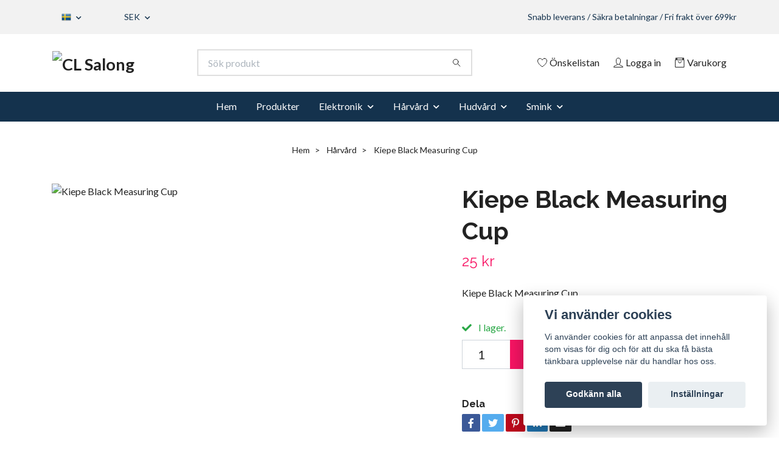

--- FILE ---
content_type: text/html; charset=utf-8
request_url: https://clsalong.se/harvard/kiepe-black-measuring-cup
body_size: 19162
content:
<!DOCTYPE html>
<html class="no-javascript" lang="sv">
<head>
<link rel="alternate" href="https://clsalong.se/harvard/kiepe-black-measuring-cup" hreflang="sv" />
<link rel="alternate" href="https://clsalong.se/da/harvard/kiepe-black-measuring-cup" hreflang="da" />
<link rel="alternate" href="https://clsalong.se/en/harvard/kiepe-black-measuring-cup" hreflang="en" />
<meta property="ix:host" content="cdn.quickbutik.com/images"><meta http-equiv="Content-Type" content="text/html; charset=utf-8">
<title>Kiepe Black Measuring Cup - CL Salong</title>
<meta name="author" content="Quickbutik">
<meta name="description" content="Kiepe Black Measuring Cup">
<meta property="og:description" content="Kiepe Black Measuring Cup">
<meta property="og:title" content="Kiepe Black Measuring Cup - CL Salong">
<meta property="og:url" content="https://clsalong.se/harvard/kiepe-black-measuring-cup">
<meta property="og:site_name" content="CL Salong">
<meta property="og:type" content="website">
<meta property="og:image" content="https://cdn.quickbutik.com/images/53020S/products/167408270233740C-162558180765.jpg">
<meta property="twitter:card" content="summary">
<meta property="twitter:title" content="CL Salong">
<meta property="twitter:description" content="Kiepe Black Measuring Cup">
<meta property="twitter:image" content="https://cdn.quickbutik.com/images/53020S/products/167408270233740C-162558180765.jpg">
<meta name="viewport" content="width=device-width, initial-scale=1, maximum-scale=1">
<link rel="preconnect" href="https://fonts.gstatic.com" crossorigin>
<script>document.documentElement.classList.remove('no-javascript');</script><!-- Vendor Assets --><link rel="stylesheet" href="https://use.fontawesome.com/releases/v5.15.4/css/all.css">
<link href="https://storage.quickbutik.com/stores/53020S/templates/nova/css/assets.min.css?82981" rel="stylesheet">
<!-- Theme Stylesheet --><link href="https://storage.quickbutik.com/stores/53020S/templates/nova/css/theme-main.css?82981" rel="stylesheet">
<link href="https://storage.quickbutik.com/stores/53020S/templates/nova/css/theme-sub.css?82981" rel="stylesheet">
<link href="https://storage.quickbutik.com/stores/53020S/templates/nova/css/custom.css?82981" rel="stylesheet">
<!-- Google Fonts --><link href="//fonts.googleapis.com/css?family=Lato:400,700%7CRaleway:400,700" rel="stylesheet" type="text/css"  media="all" /><!-- Favicon--><link rel="icon" type="image/png" href="https://cdn.quickbutik.com/images/53020S/templates/nova/assets/favicon.png?s=82981&auto=format">
<link rel="canonical" href="https://clsalong.se/harvard/kiepe-black-measuring-cup">
<!-- Tweaks for older IEs--><!--[if lt IE 9]>
      <script src="https://oss.maxcdn.com/html5shiv/3.7.3/html5shiv.min.js"></script>
      <script src="https://oss.maxcdn.com/respond/1.4.2/respond.min.js"></script
    ><![endif]--><script src="https://cdnjs.cloudflare.com/ajax/libs/imgix.js/4.0.0/imgix.min.js" integrity="sha512-SlmYBg9gVVpgcGsP+pIUgFnogdw1rs1L8x+OO3aFXeZdYgTYlFlyBV9hTebE6OgqCTDEjfdUEhcuWBsZ8LWOZA==" crossorigin="anonymous" referrerpolicy="no-referrer"></script><meta property="ix:useHttps" content="true">
	<meta name="google-site-verification" content="azOaYXSalDtnD5nMihUls3ZXFOtBuGaYZkbwRM2s-W4" />
<style>.hide { display: none; }</style>
<script type="text/javascript" defer>document.addEventListener('DOMContentLoaded', () => {
    document.body.setAttribute('data-qb-page', 'product');
});</script><script src="/assets/shopassets/cookieconsent/cookieconsent.js?v=230"></script>
<style>
    html.force--consent,
    html.force--consent body{
        height: auto!important;
        width: 100vw!important;
    }
</style>

    <script type="text/javascript">
    var qb_cookieconsent = initCookieConsent();
    var qb_cookieconsent_blocks = [{"title":"Vi anv\u00e4nder cookies","description":"Vi anv\u00e4nder cookies f\u00f6r att anpassa det inneh\u00e5ll som visas f\u00f6r dig och f\u00f6r att du ska f\u00e5 b\u00e4sta t\u00e4nkbara upplevelse n\u00e4r du handlar hos oss."},{"title":"N\u00f6dv\u00e4ndiga cookies *","description":"Dessa cookies \u00e4r n\u00f6dv\u00e4ndiga f\u00f6r att butiken ska fungera korrekt och g\u00e5r inte att st\u00e4nga av utan att beh\u00f6va l\u00e4mna denna webbplats. De anv\u00e4nds f\u00f6r att funktionalitet som t.ex. varukorg, skapa ett konto och annat ska fungera korrekt.","toggle":{"value":"basic","enabled":true,"readonly":true}},{"title":"Statistik och prestanda","description":"Dessa cookies g\u00f6r att vi kan r\u00e4kna bes\u00f6k och trafik och d\u00e4rmed ta reda p\u00e5 saker som vilka sidor som \u00e4r mest popul\u00e4ra och hur bes\u00f6karna r\u00f6r sig p\u00e5 v\u00e5r webbplats. All information som samlas in genom dessa cookies \u00e4r sammanst\u00e4lld, vilket inneb\u00e4r att den \u00e4r anonym. Om du inte till\u00e5ter dessa cookies kan vi inte ge dig en lika skr\u00e4ddarsydd upplevelse.","toggle":{"value":"analytics","enabled":false,"readonly":false},"cookie_table":[{"col1":"_ga","col2":"google.com","col3":"2 years","col4":"Google Analytics"},{"col1":"_gat","col2":"google.com","col3":"1 minute","col4":"Google Analytics"},{"col1":"_gid","col2":"google.com","col3":"1 day","col4":"Google Analytics"}]},{"title":"Marknadsf\u00f6ring","description":"Dessa cookies st\u00e4lls in via v\u00e5r webbplats av v\u00e5ra annonseringspartner f\u00f6r att skapa en profil f\u00f6r dina intressen och visa relevanta annonser p\u00e5 andra webbplatser. De lagrar inte direkt personlig information men kan identifiera din webbl\u00e4sare och internetenhet. Om du inte till\u00e5ter dessa cookies kommer du att uppleva mindre riktad reklam.","toggle":{"value":"marketing","enabled":false,"readonly":false}}];
</script>
    <!-- Google Analytics 4 -->
    <script async src="https://www.googletagmanager.com/gtag/js?id=G-0DS3E3MS92"></script>
    <script>
        window.dataLayer = window.dataLayer || [];
        function gtag(){dataLayer.push(arguments);}

        gtag('consent', 'default', {
            'analytics_storage': 'denied',
            'ad_storage': 'denied',
            'ad_user_data': 'denied',
            'ad_personalization': 'denied',
            'wait_for_update': 500,
        });

        const getConsentForCategory = (category) => (typeof qb_cookieconsent == 'undefined' || qb_cookieconsent.allowedCategory(category)) ? 'granted' : 'denied';

        if (typeof qb_cookieconsent == 'undefined' || qb_cookieconsent.allowedCategory('analytics') || qb_cookieconsent.allowedCategory('marketing')) {
            const analyticsConsent = getConsentForCategory('analytics');
            const marketingConsent = getConsentForCategory('marketing');

            gtag('consent', 'update', {
                'analytics_storage': analyticsConsent,
                'ad_storage': marketingConsent,
                'ad_user_data': marketingConsent,
                'ad_personalization': marketingConsent,
            });
        }

        // Handle consent updates for GA4
        document.addEventListener('QB_CookieConsentAccepted', function(event) {
            const cookie = qbGetEvent(event).cookie;
            const getConsentLevel = (level) => (cookie && cookie.level && cookie.level.includes(level)) ? 'granted' : 'denied';

            gtag('consent', 'update', {
                'analytics_storage': getConsentLevel('analytics'),
                'ad_storage': getConsentLevel('marketing'),
                'ad_user_data': getConsentLevel('marketing'),
                'ad_personalization': getConsentLevel('marketing'),
            });
        });

        gtag('js', new Date());
        gtag('config', 'G-0DS3E3MS92', { 'allow_enhanced_conversions' : true } );
gtag('event', 'view_item', JSON.parse('{"currency":"SEK","value":"25","items":[{"item_name":"Kiepe Black Measuring Cup","item_id":"399","price":"25","item_category":"Hårvård","item_variant":"","quantity":"1","description":"<p>Kiepe Black Measuring Cup<\/p>","image_url":"https%3A%2F%2Fcdn.quickbutik.com%2Fimages%2F53020S%2Fproducts%2F167408270233740C-162558180765.jpg"}]}'));

        const gaClientIdPromise = new Promise(resolve => {
            gtag('get', 'G-0DS3E3MS92', 'client_id', resolve);
        });
        const gaSessionIdPromise = new Promise(resolve => {
            gtag('get', 'G-0DS3E3MS92', 'session_id', resolve);
        });

        Promise.all([gaClientIdPromise, gaSessionIdPromise]).then(([gaClientId, gaSessionId]) => {
            var checkoutButton = document.querySelector("a[href='/cart/index']");
            if (checkoutButton) {
                checkoutButton.onclick = function() {
                    var query = new URLSearchParams({
                        ...(typeof qb_cookieconsent == 'undefined' || qb_cookieconsent.allowedCategory('analytics') ? {
                            gaClientId,
                            gaSessionId,
                        } : {}),
                        consentCategories: [
                            ...(typeof qb_cookieconsent == 'undefined' || qb_cookieconsent.allowedCategory('analytics')) ? ['analytics'] : [],
                            ...(typeof qb_cookieconsent == 'undefined' || qb_cookieconsent.allowedCategory('marketing')) ? ['marketing'] : [],
                        ],
                    });
                    this.setAttribute("href", "/cart/index?" + query.toString());
                };
            }
        });
    </script>
    <!-- End Google Analytics 4 --></head>
<body>
 
    <header class="header">
<!-- Section: Top Bar-->
<div class="top-bar py-1  text-sm">
  <div class="container">
    <div class="row align-items-center top-bar-height">
      <div class="col-12 col-lg-auto">

        <ul class="row mb-0 justify-content-center justify-content-lg-start list-unstyled">

          <!-- Component: Language Dropdown-->
          <li class="list-inline-item col-auto">
            <div class="dropdown px-3">
              <a id="langsDropdown" href="#" data-toggle="dropdown" data-display="static" aria-haspopup="true"
                aria-expanded="false" class="dropdown-toggle topbar-link">
                <img class="svg-icon navbar-icon w-auto" src="/assets/shopassets/flags/24/sv.png" alt="Svenska" />
              </a>

              <div aria-labelledby="langsDropdown" class="dropdown-menu dropdown-menu-left">
                <a href="https://clsalong.se/harvard/kiepe-black-measuring-cup" class="dropdown-item">
                  <img class="svg-icon navbar-icon w-auto" src="/assets/shopassets/flags/24/sv.png"
                    alt="sv Flag" />
                  Svenska
                </a>
                <a href="https://clsalong.se/da/harvard/kiepe-black-measuring-cup" class="dropdown-item">
                  <img class="svg-icon navbar-icon w-auto" src="/assets/shopassets/flags/24/da.png"
                    alt="da Flag" />
                  Dansk
                </a>
                <a href="https://clsalong.se/en/harvard/kiepe-black-measuring-cup" class="dropdown-item">
                  <img class="svg-icon navbar-icon w-auto" src="/assets/shopassets/flags/24/en.png"
                    alt="en Flag" />
                  English
                </a>
              </div>

            </div>
          </li>

          <!-- Component: Tax Dropdown-->


          <!-- Currency Dropdown-->
          <li class="list-inline-item col-auto">
            <div class="dropdown px-3 ml-0">
              <a id="currencyDropdown" href="#" data-toggle="dropdown" data-display="static" aria-haspopup="true"
                aria-expanded="false" class="dropdown-toggle topbar-link">
                SEK
              </a>
              <div class="dropdown-menu dropdown-menu-left">
                <a href="https://clsalong.se/harvard/kiepe-black-measuring-cup?currency=DKK" class="dropdown-item">DKK</a>
                <a href="https://clsalong.se/harvard/kiepe-black-measuring-cup?currency=EUR" class="dropdown-item">EUR</a>
                <a href="https://clsalong.se/harvard/kiepe-black-measuring-cup?currency=USD" class="dropdown-item">USD</a>
                <a href="https://clsalong.se/harvard/kiepe-black-measuring-cup?currency=SEK" class="dropdown-item">SEK</a>
              </div>
            </div>
          </li>

        </ul>

      </div>
      
      
      <!-- Component: Top information -->
      <div class="mt-2 mt-lg-0 col-12 col-lg d-none d-sm-flex text-center text-lg-right px-0">
        <span class="w-100">Snabb leverans / Säkra betalningar / Fri frakt över 699kr</span>
      </div>

    </div>
  </div>
</div>
<!-- /Section: Top Bar -->

<!-- Section: Header variant -->
<!-- Section: Main Header -->
<nav class="navbar-expand-lg navbar-position navbar-light bg-white " >
    <div class="container">
      <div class="row">
        <div class="navbar col-12 py-2">
          <div class="list-inline-item order-0 d-lg-none col-auto p-0">
            <a href="#" data-toggle="modal" data-target="#sidebarLeft" class="color-text-base header-textcolor">
              <svg class="svg-icon navbar-icon color-text-base header-textcolor">
                <use xlink:href="#menu-hamburger-1"></use>
              </svg>
            </a>
          </div>
            <a href="https://clsalong.se" title="CL Salong"
              class="navbar-brand order-1 order-lg-1 text-center text-md-left col-auto py-3 px-0">
              
              <img alt="CL Salong" class="img-fluid img-logo" srcset="https://cdn.quickbutik.com/images/53020S/templates/nova/assets/logo.png?s=82981&auto=format&dpr=1 1x, https://cdn.quickbutik.com/images/53020S/templates/nova/assets/logo.png?s=82981&auto=format&dpr=2 2x, https://cdn.quickbutik.com/images/53020S/templates/nova/assets/logo.png?s=82981&auto=format&dpr=3 3x" src="https://cdn.quickbutik.com/images/53020S/templates/nova/assets/logo.png?s=82981&auto=format">
            </a>
          <form action="/shop/search" method="get"
            class="d-lg-flex order-lg-2 d-none my-lg-0 flex-grow-1 top-searchbar text-center col-auto px-4">
            <div class="search-wrapper input-group">
              <input type="text" name="s" placeholder="Sök produkt" aria-label="Search"
                aria-describedby="button-search-desktop" class="form-control pl-3 border-0" />
              <div class="input-group-append ml-0">
                <button id="button-search-desktop" type="submit" class="btn py-0 border-0 bg-white">
                  <svg class="svg-icon navbar-icon color-text-base">
                    <use xlink:href="#search-1"></use>
                  </svg>
                </button>
              </div>
            </div>
          </form>
          <ul class="list-inline order-2 order-lg-3 mb-0 text-right col-auto p-0">
            <li class="list-inline-item mr-3 d-lg-inline-block d-none">
              <a href="/shop/wishlist" class="position-relative d-flex align-items-center color-text-base header-textcolor">
                <svg class="svg-icon navbar-icon color-text-base header-textcolor">
                  <use xlink:href="#heart-1"></use>
                </svg>
                <span class="color-text-base header-textcolor">Önskelistan</span>
              </a>
            </li>
            <li class="list-inline-item mr-3 d-lg-inline-block d-none">
              <a href="/customer/login" class="p-0 d-flex align-items-center">
                <svg class="svg-icon navbar-icon color-text-base header-textcolor">
                  <use xlink:href="#avatar-1"></use>
                </svg>
                <span
                  class="color-text-base header-textcolor">Logga in</span>
              </a>
            </li>
  
            <li class="list-inline-item">
              <a href="#" data-toggle="modal" data-target="#sidebarCart"
                class="position-relative d-flex align-items-center qs-cart-view">
                <svg class="svg-icon navbar-icon color-text-base header-textcolor">
                  <use xlink:href="#retail-bag-1"></use>
                </svg>
                <div class="navbar-icon-badge icon-count text-white primary-bg basket-count-items icon-count-hidden">0</div>
                <span class="d-none d-sm-inline color-text-base header-textcolor">Varukorg
                  </span>
              </a>
            </li>
          </ul>
        </div>
      </div>
    </div>
  
    <div class="navbar-bg mainmenu_font_size">
      <ul class="container navbar-nav d-none d-lg-flex mt-lg-0 py-2 justify-content-center flex-wrap px-0">
        <li class="nav-item ">
          <a href="/" title="Hem" class="nav-link ">Hem</a>
        </li>
        <li class="nav-item ">
          <a href="/products" title="Produkter" class="nav-link ">Produkter</a>
        </li>
        <li class="nav-item has-dropdown position-relative   on-hover ">
          <a href="/elektronik" aria-haspopup="true" aria-expanded="false" class="nav-link dropdown-toggle">Elektronik</a>
          <ul class="dropdown-menu dropdown-menu-first" aria-labelledby="firstmenu">
  
  
            <li><a class="dropdown-item " href="/elektronik/rakapparat">Rakapparat</a></li>
  
  
  
            <li><a class="dropdown-item " href="/elektronik/fon">Fön</a></li>
  
  
  
            <li><a class="dropdown-item " href="/elektronik/plattang">Plattång</a></li>
  
  
  
            <li><a class="dropdown-item " href="/elektronik/krustang">Krustång</a></li>
  
  
  
            <li><a class="dropdown-item " href="/elektronik/locktang">Locktång</a></li>
  
  
  
            <li><a class="dropdown-item " href="/elektronik/varmeborstar">Värmeborstar</a></li>
  
  
  
            <li><a class="dropdown-item " href="/elektronik/ovrigt">Övrigt</a></li>
  
  
          </ul>
        </li>
        <li class="nav-item has-dropdown position-relative   on-hover ">
          <a href="/harvard" aria-haspopup="true" aria-expanded="false" class="nav-link dropdown-toggle">Hårvård</a>
          <ul class="dropdown-menu dropdown-menu-first" aria-labelledby="firstmenu">
  
            <li class="dropdown-submenu position-relative d-flex justify-content-center align-items-center 
            dropdown-list__item ">

              <div class="d-flex align-items-center w-100 dropdown-list__content">
                <a href="/harvard/rakning" aria-expanded="false" class="dropdown-item ">Rakning</a>
                <i id="categoryDropdown25" role="button" data-toggle="dropdown" aria-haspopup="true" aria-expanded="false" data-display="static" class="dropdown-toggle dropdown-btn pr-3 pl-2 cursor-pointer"></i>
              </div>
  
              <ul aria-labelledby="categoryDropdown25"
                class="dropdown-menu dropdown-menu-alignright
                dropdown-list__sub-menu">

                
                  <li><a href="/harvard/farga-haret" class=" dropdown-item">Färga Håret</a></li>
                

                
                  <li><a href="/harvard/rakning/after-shave" class=" dropdown-item">After Shave</a></li>
                

                
                  <li><a href="/harvard/rakning/sax" class=" dropdown-item">Sax</a></li>
                

                
                  <li><a href="/harvard/rakning/rakkniv" class=" dropdown-item">Rakkniv</a></li>
                

                
                  <li><a href="/harvard/rakning/raktval-kram" class=" dropdown-item">Raktvål &amp; Kräm</a></li>
                

                
                  <li><a href="/harvard/skagg-mustasch" class=" dropdown-item">Skägg &amp; Mustasch</a></li>
                

                
                  <li><a href="/harvard/accessoarer" class=" dropdown-item">Accessoarer</a></li>
                
              </ul>
            </li>
  
  
  
            <li class="dropdown-submenu position-relative d-flex justify-content-center align-items-center 
            dropdown-list__item ">

              <div class="d-flex align-items-center w-100 dropdown-list__content">
                <a href="/harvard/har-behandling" aria-expanded="false" class="dropdown-item ">Hår Behandling</a>
                <i id="categoryDropdown21" role="button" data-toggle="dropdown" aria-haspopup="true" aria-expanded="false" data-display="static" class="dropdown-toggle dropdown-btn pr-3 pl-2 cursor-pointer"></i>
              </div>
  
              <ul aria-labelledby="categoryDropdown21"
                class="dropdown-menu dropdown-menu-alignright
                dropdown-list__sub-menu">

                
                  <li><a href="/harvard/har-behandling/keratin" class=" dropdown-item">Keratin</a></li>
                

                
                  <li><a href="/harvard/har-behandling/harkram" class=" dropdown-item">Hårkräm</a></li>
                

                
                  <li><a href="/harvard/har-behandling/harolja" class=" dropdown-item">Hårolja</a></li>
                
              </ul>
            </li>
  
  
  
  
            <li><a class="dropdown-item " href="/harvard/kammar-harborstar">Kammar &amp; Hårborstar</a></li>
  
  
            <li class="dropdown-submenu position-relative d-flex justify-content-center align-items-center 
            dropdown-list__item ">

              <div class="d-flex align-items-center w-100 dropdown-list__content">
                <a href="/harvard/vard" aria-expanded="false" class="dropdown-item ">Vård</a>
                <i id="categoryDropdown18" role="button" data-toggle="dropdown" aria-haspopup="true" aria-expanded="false" data-display="static" class="dropdown-toggle dropdown-btn pr-3 pl-2 cursor-pointer"></i>
              </div>
  
              <ul aria-labelledby="categoryDropdown18"
                class="dropdown-menu dropdown-menu-alignright
                dropdown-list__sub-menu">

                
                  <li><a href="/harvard/vard/conditioner" class=" dropdown-item">Conditioner</a></li>
                

                
                  <li><a href="/harvard/vard/shampoo" class=" dropdown-item">Shampoo</a></li>
                
              </ul>
            </li>
  
  
  
            <li class="dropdown-submenu position-relative d-flex justify-content-center align-items-center 
            dropdown-list__item ">

              <div class="d-flex align-items-center w-100 dropdown-list__content">
                <a href="/harvard/styling" aria-expanded="false" class="dropdown-item ">Styling</a>
                <i id="categoryDropdown14" role="button" data-toggle="dropdown" aria-haspopup="true" aria-expanded="false" data-display="static" class="dropdown-toggle dropdown-btn pr-3 pl-2 cursor-pointer"></i>
              </div>
  
              <ul aria-labelledby="categoryDropdown14"
                class="dropdown-menu dropdown-menu-alignright
                dropdown-list__sub-menu">

                
                  <li><a href="/harvard/styling/harspray" class=" dropdown-item">Hårspray</a></li>
                

                
                  <li><a href="/harvard/styling/creme" class=" dropdown-item">Creme</a></li>
                
              </ul>
            </li>
  
  
  
  
            <li><a class="dropdown-item " href="/harvard/styling/wax-gel">Wax &amp; Gel</a></li>
  
  
          </ul>
        </li>
        <li class="nav-item has-dropdown position-relative   on-hover ">
          <a href="/hudvard" aria-haspopup="true" aria-expanded="false" class="nav-link dropdown-toggle">Hudvård</a>
          <ul class="dropdown-menu dropdown-menu-first" aria-labelledby="firstmenu">
  
  
            <li><a class="dropdown-item " href="/hudvard/ansikte">Ansikte</a></li>
  
  
            <li class="dropdown-submenu position-relative d-flex justify-content-center align-items-center 
            dropdown-list__item ">

              <div class="d-flex align-items-center w-100 dropdown-list__content">
                <a href="/hudvard/kropp" aria-expanded="false" class="dropdown-item ">Kropp</a>
                <i id="categoryDropdown36" role="button" data-toggle="dropdown" aria-haspopup="true" aria-expanded="false" data-display="static" class="dropdown-toggle dropdown-btn pr-3 pl-2 cursor-pointer"></i>
              </div>
  
              <ul aria-labelledby="categoryDropdown36"
                class="dropdown-menu dropdown-menu-alignright
                dropdown-list__sub-menu">

                
                  <li><a href="/hudvard/kropp/behandling" class=" dropdown-item">Behandling</a></li>
                

                
                  <li><a href="/hudvard/kropp/wax" class=" dropdown-item">Wax</a></li>
                
              </ul>
            </li>
  
  
  
  
            <li><a class="dropdown-item " href="/hudvard/ovrigt">Övrigt</a></li>
  
  
          </ul>
        </li>
        <li class="nav-item has-dropdown position-relative   on-hover ">
          <a href="/smink" aria-haspopup="true" aria-expanded="false" class="nav-link dropdown-toggle">Smink</a>
          <ul class="dropdown-menu dropdown-menu-first" aria-labelledby="firstmenu">
  
  
            <li><a class="dropdown-item " href="/smink/borstar">Borstar</a></li>
  
  
          </ul>
        </li>
      </ul>
    </div>
  </nav>
  <!-- /Section: Main Header -->
<!-- Section: Header variant -->

<!-- Section: Main Menu -->
<div id="sidebarLeft" tabindex="-1" role="dialog" aria-hidden="true" class="modal fade modal-left">
  <div role="document" class="modal-dialog">
    <div class="modal-content">
      <div class="modal-header pb-0 border-0 d-block">
        <div class="row">
        <form action="/shop/search" method="get" class="col d-lg-flex w-100 my-lg-0 mb-2 pt-1">
          <div class="search-wrapper input-group">
            <input type="text" name="s" placeholder="Sök produkt" aria-label="Search"
              aria-describedby="button-search" class="form-control pl-3 border-0 mobile-search" />
            <div class="input-group-append ml-0">
              <button id="button-search" type="submit" class="btn py-0 btn-underlined border-0">
                <svg class="svg-icon navbar-icon">
                  <use xlink:href="#search-1"></use>
                </svg>
              </button>
            </div>
          </div>
        </form>
        <button type="button" data-dismiss="modal" aria-label="Close" class="close col-auto close-rotate p-0 m-0">
          <svg class="svg-icon w-3rem h-3rem svg-icon-light align-middle">
            <use xlink:href="#close-1"></use>
          </svg>
        </button>
        </div>
      </div>
      <div class="modal-body pt-0">
        <div class="px-2 pb-5">

          <ul class="nav flex-column mb-5">
            <li class="nav-item ">
              <a href="/" title="Hem" class="nav-link mobile-nav-link pl-0">Hem</a>
            </li>


            <li class="nav-item ">
              <a href="/products" title="Produkter" class="nav-link mobile-nav-link pl-0">Produkter</a>
            </li>



            <li class="nav-item dropdown">

              <a href="/elektronik" data-toggle="collapse" data-target="#cat5" aria-haspopup="true"
                aria-expanded="false"
                class="nav-link mobile-nav-link pl-0 mobile-dropdown-toggle dropdown-toggle">Elektronik</a>

              <div id="cat5" class="collapse">
                <ul class="nav flex-column ml-3">
                  <li class="nav-item">
                    <a class="nav-link mobile-nav-link pl-0 show-all" href="/elektronik" title="Elektronik">Visa alla i Elektronik</a>
                  </li>

                  <li class="nav-item">
                    <a href="/elektronik/rakapparat" class="nav-link mobile-nav-link pl-0 ">Rakapparat</a>
                  </li>



                  <li class="nav-item">
                    <a href="/elektronik/fon" class="nav-link mobile-nav-link pl-0 ">Fön</a>
                  </li>



                  <li class="nav-item">
                    <a href="/elektronik/plattang" class="nav-link mobile-nav-link pl-0 ">Plattång</a>
                  </li>



                  <li class="nav-item">
                    <a href="/elektronik/krustang" class="nav-link mobile-nav-link pl-0 ">Krustång</a>
                  </li>



                  <li class="nav-item">
                    <a href="/elektronik/locktang" class="nav-link mobile-nav-link pl-0 ">Locktång</a>
                  </li>



                  <li class="nav-item">
                    <a href="/elektronik/varmeborstar" class="nav-link mobile-nav-link pl-0 ">Värmeborstar</a>
                  </li>



                  <li class="nav-item">
                    <a href="/elektronik/ovrigt" class="nav-link mobile-nav-link pl-0 ">Övrigt</a>
                  </li>



                </ul>
              </div>
            </li>



            <li class="nav-item dropdown">

              <a href="/harvard" data-toggle="collapse" data-target="#cat13" aria-haspopup="true"
                aria-expanded="false"
                class="nav-link mobile-nav-link pl-0 mobile-dropdown-toggle dropdown-toggle">Hårvård</a>

              <div id="cat13" class="collapse">
                <ul class="nav flex-column ml-3">
                  <li class="nav-item">
                    <a class="nav-link mobile-nav-link pl-0 show-all" href="/harvard" title="Hårvård">Visa alla i Hårvård</a>
                  </li>


                  <li class="nav-item dropdown">
                    <a href="#" data-target="#subcat25" data-toggle="collapse" aria-haspopup="true"
                      aria-expanded="false" class="nav-link pl-0 dropdown-toggle">Rakning</a>

                    <div id="subcat25" class="collapse">
                      <ul class="nav flex-column ml-3">
                        <li class="nav-item">
                          <a class="nav-link mobile-nav-link pl-0 show-all" href="/harvard/rakning"
                            title="Rakning">Visa alla i Rakning</a>
                        </li>
                          
                          <li class="nav-item">
                            <a href="/harvard/farga-haret" class="nav-link pl-0 ">Färga Håret</a>
                          </li>


                          
                          <li class="nav-item">
                            <a href="/harvard/rakning/after-shave" class="nav-link pl-0 ">After Shave</a>
                          </li>


                          
                          <li class="nav-item">
                            <a href="/harvard/rakning/sax" class="nav-link pl-0 ">Sax</a>
                          </li>


                          
                          <li class="nav-item">
                            <a href="/harvard/rakning/rakkniv" class="nav-link pl-0 ">Rakkniv</a>
                          </li>


                          
                          <li class="nav-item">
                            <a href="/harvard/rakning/raktval-kram" class="nav-link pl-0 ">Raktvål &amp; Kräm</a>
                          </li>


                          
                          <li class="nav-item">
                            <a href="/harvard/skagg-mustasch" class="nav-link pl-0 ">Skägg &amp; Mustasch</a>
                          </li>


                          
                          <li class="nav-item">
                            <a href="/harvard/accessoarer" class="nav-link pl-0 ">Accessoarer</a>
                          </li>


                      </ul>
                    </div>
                  </li>



                  <li class="nav-item dropdown">
                    <a href="#" data-target="#subcat21" data-toggle="collapse" aria-haspopup="true"
                      aria-expanded="false" class="nav-link pl-0 dropdown-toggle">Hår Behandling</a>

                    <div id="subcat21" class="collapse">
                      <ul class="nav flex-column ml-3">
                        <li class="nav-item">
                          <a class="nav-link mobile-nav-link pl-0 show-all" href="/harvard/har-behandling"
                            title="Hår Behandling">Visa alla i Hår Behandling</a>
                        </li>
                          
                          <li class="nav-item">
                            <a href="/harvard/har-behandling/keratin" class="nav-link pl-0 ">Keratin</a>
                          </li>


                          
                          <li class="nav-item">
                            <a href="/harvard/har-behandling/harkram" class="nav-link pl-0 ">Hårkräm</a>
                          </li>


                          
                          <li class="nav-item">
                            <a href="/harvard/har-behandling/harolja" class="nav-link pl-0 ">Hårolja</a>
                          </li>


                      </ul>
                    </div>
                  </li>


                  <li class="nav-item">
                    <a href="/harvard/kammar-harborstar" class="nav-link mobile-nav-link pl-0 ">Kammar &amp; Hårborstar</a>
                  </li>




                  <li class="nav-item dropdown">
                    <a href="#" data-target="#subcat18" data-toggle="collapse" aria-haspopup="true"
                      aria-expanded="false" class="nav-link pl-0 dropdown-toggle">Vård</a>

                    <div id="subcat18" class="collapse">
                      <ul class="nav flex-column ml-3">
                        <li class="nav-item">
                          <a class="nav-link mobile-nav-link pl-0 show-all" href="/harvard/vard"
                            title="Vård">Visa alla i Vård</a>
                        </li>
                          
                          <li class="nav-item">
                            <a href="/harvard/vard/conditioner" class="nav-link pl-0 ">Conditioner</a>
                          </li>


                          
                          <li class="nav-item">
                            <a href="/harvard/vard/shampoo" class="nav-link pl-0 ">Shampoo</a>
                          </li>


                      </ul>
                    </div>
                  </li>



                  <li class="nav-item dropdown">
                    <a href="#" data-target="#subcat14" data-toggle="collapse" aria-haspopup="true"
                      aria-expanded="false" class="nav-link pl-0 dropdown-toggle">Styling</a>

                    <div id="subcat14" class="collapse">
                      <ul class="nav flex-column ml-3">
                        <li class="nav-item">
                          <a class="nav-link mobile-nav-link pl-0 show-all" href="/harvard/styling"
                            title="Styling">Visa alla i Styling</a>
                        </li>
                          
                          <li class="nav-item">
                            <a href="/harvard/styling/harspray" class="nav-link pl-0 ">Hårspray</a>
                          </li>


                          
                          <li class="nav-item">
                            <a href="/harvard/styling/creme" class="nav-link pl-0 ">Creme</a>
                          </li>


                      </ul>
                    </div>
                  </li>


                  <li class="nav-item">
                    <a href="/harvard/styling/wax-gel" class="nav-link mobile-nav-link pl-0 ">Wax &amp; Gel</a>
                  </li>



                </ul>
              </div>
            </li>



            <li class="nav-item dropdown">

              <a href="/hudvard" data-toggle="collapse" data-target="#cat34" aria-haspopup="true"
                aria-expanded="false"
                class="nav-link mobile-nav-link pl-0 mobile-dropdown-toggle dropdown-toggle">Hudvård</a>

              <div id="cat34" class="collapse">
                <ul class="nav flex-column ml-3">
                  <li class="nav-item">
                    <a class="nav-link mobile-nav-link pl-0 show-all" href="/hudvard" title="Hudvård">Visa alla i Hudvård</a>
                  </li>

                  <li class="nav-item">
                    <a href="/hudvard/ansikte" class="nav-link mobile-nav-link pl-0 ">Ansikte</a>
                  </li>




                  <li class="nav-item dropdown">
                    <a href="#" data-target="#subcat36" data-toggle="collapse" aria-haspopup="true"
                      aria-expanded="false" class="nav-link pl-0 dropdown-toggle">Kropp</a>

                    <div id="subcat36" class="collapse">
                      <ul class="nav flex-column ml-3">
                        <li class="nav-item">
                          <a class="nav-link mobile-nav-link pl-0 show-all" href="/hudvard/kropp"
                            title="Kropp">Visa alla i Kropp</a>
                        </li>
                          
                          <li class="nav-item">
                            <a href="/hudvard/kropp/behandling" class="nav-link pl-0 ">Behandling</a>
                          </li>


                          
                          <li class="nav-item">
                            <a href="/hudvard/kropp/wax" class="nav-link pl-0 ">Wax</a>
                          </li>


                      </ul>
                    </div>
                  </li>


                  <li class="nav-item">
                    <a href="/hudvard/ovrigt" class="nav-link mobile-nav-link pl-0 ">Övrigt</a>
                  </li>



                </ul>
              </div>
            </li>



            <li class="nav-item dropdown">

              <a href="/smink" data-toggle="collapse" data-target="#cat40" aria-haspopup="true"
                aria-expanded="false"
                class="nav-link mobile-nav-link pl-0 mobile-dropdown-toggle dropdown-toggle">Smink</a>

              <div id="cat40" class="collapse">
                <ul class="nav flex-column ml-3">
                  <li class="nav-item">
                    <a class="nav-link mobile-nav-link pl-0 show-all" href="/smink" title="Smink">Visa alla i Smink</a>
                  </li>

                  <li class="nav-item">
                    <a href="/smink/borstar" class="nav-link mobile-nav-link pl-0 ">Borstar</a>
                  </li>



                </ul>
              </div>
            </li>



            <li class="nav-item">
              <a href="/shop/wishlist" class="nav-link mobile-nav-link text-hover-primary position-relative d-flex align-items-center">
                <svg class="svg-icon navbar-icon">
                  <use xlink:href="#heart-1"></use>
                </svg>
                <span class="nav-link pl-0">Önskelistan</span>
              </a>
            </li>

            <li class="nav-item">
              <a href="/customer/login" class="nav-link mobile-nav-link text-hover-primary position-relative d-flex align-items-center">
                <svg class="svg-icon navbar-icon">
                  <use xlink:href="#avatar-1"></use>
                </svg>
                <span
                  class="nav-link pl-0">Logga in</span>
              </a>
            </li>

          </ul>
        </div>
      </div>
    </div>
  </div>
</div>
<!-- /Section: Main Menu -->
</header><!-- Sidebar Cart Modal-->
<div id="sidebarCart" tabindex="-1" role="dialog" class="modal fade modal-right cart-sidebar">
  <div role="document" class="modal-dialog">
    <div class="modal-content sidebar-cart-content">
      <div class="modal-header pb-0 border-0">
        <h3 class="ml-3 color-text-base">Varukorg</h3>
        <button type="button" data-dismiss="modal" aria-label="Stäng"
          class="close modal-close close-rotate">
          <svg class="svg-icon w-3rem h-3rem svg-icon-light align-middle">
            <use xlink:href="#close-1"></use>
          </svg>
        </button>
      </div>
      <div class="modal-body sidebar-cart-body">

        <!-- Cart messages -->
        <div class="qs-cart-message"></div>

        <!-- Empty cart snippet-->
        <!-- In case of empty cart - display this snippet + remove .d-none-->
        <div class="qs-cart-empty  text-center mb-5">
          <svg class="svg-icon w-3rem h-3rem svg-icon-light mb-4 opacity-7">
            <use xlink:href="#retail-bag-1"></use>
          </svg>
          <p>Din varukorg är tom, men det behöver den inte vara.</p>
        </div>

        <!-- Empty cart snippet end-->
        <div class="sidebar-cart-product-wrapper qs-cart-update">

          <div id="cartitem-clone" class="navbar-cart-product clone hide">
            <input type="hidden" class="navbar-cart-product-id" value="" />
            <div class="d-flex align-items-center">
              <a class="navbar-cart-product-url pr-2" href="#">
                <img loading="lazy" src="" alt="" class="navbar-cart-product-image img-fluid navbar-cart-product-image" />
              </a>
              <div class="flex-grow-1">
                <a href="#" class="navbar-cart-product-link color-text-base"></a>
                <strong class="navbar-cart-product-price product-price d-block text-sm"></strong>
                <div class="d-flex max-w-100px">
                  <div class="btn btn-items btn-items-decrease text-center">-</div>
                  <input type="text" value="1" class="navbar-cart-product-qty form-control text-center input-items" />
                  <div class="btn btn-items btn-items-increase text-center">+</div>
                </div>
              </div>
              <button class="qs-cart-delete btn" data-pid="">
                <svg class="svg-icon sidebar-cart-icon color-text-base opacity-7">
                  <use xlink:href="#bin-1"></use>
                </svg>
              </button>
            </div>
          </div>


        </div>
      </div>
      <div class="modal-footer sidebar-cart-footer shadow color-text-base">
        <div class="w-100">
          <h5 class="mb-2 mb-lg-4">
            Total summa: 
            <span
              class="float-right navbar-cart-totals">0,00 SEK</span>
        </h5>   
        <a href="/cart/index" title="Till kassan" class="w-100">
            <button class="btn-height-large navbar-checkout-btn border-0 mb-2 mb-lg-4 btn btn-dark btn-block disabled">Till kassan</button>
        </a>
        <a href="#" data-dismiss="modal" class="btn btn-block color-text-base">Fortsätt att handla</a>

        </div>
      </div>
    </div>
  </div>
</div><div class="container pt-0 pt-lg-4">
            <!-- Sidebar-->
            <nav class="breadcrumb p-0" aria-label="breadcrumbs mb-0"><ul class="breadcrumb mb-0 mx-auto justify-content-center">
<li class="breadcrumb-item ">
<a href="/" title="Hem">Hem</a>
</li>
<li class="breadcrumb-item ">
<a href="/harvard" title="Hårvård">Hårvård</a>
</li>
<li class="breadcrumb-item active">
Kiepe Black Measuring Cup
</li>
</ul></nav>
</div>
    <!-- Main Product Detail Content -->
<article id="product" class="container py-0 py-lg-4" itemscope itemtype="http://schema.org/Product">
    <div class="row">
      <div class="col-lg-7 order-1">
        
        <div class="detail-carousel">
          <div id="detailSlider" class="swiper-container detail-slider photoswipe-gallery">
            <!-- Additional required wrapper-->
            <div class="swiper-wrapper">

              <!-- Slides-->
              <div class="swiper-slide qs-product-image439" data-thumb="https://cdn.quickbutik.com/images/53020S/products/167408270233740C-162558180765.jpg">
                <a href="https://cdn.quickbutik.com/images/53020S/products/167408270233740C-162558180765.jpg?auto=format,compress&fit=max&max-w=1600&max-h=1200&dpr=1"
                  data-caption="Kiepe Black Measuring Cup"
                  data-toggle="photoswipe" data-width="1200" data-height="1200" class="btn btn-photoswipe">
                  <svg class="svg-icon svg-icon-heavy">
                    <use xlink:href="#expand-1"></use>
                  </svg></a>
                <div data-toggle="zoom" 
                  data-image="https://cdn.quickbutik.com/images/53020S/products/167408270233740C-162558180765.jpg?auto=format,compress&fit=max&w=960&h=960&dpr=1">

                  <img loading="lazy" srcset="https://cdn.quickbutik.com/images/53020S/products/167408270233740C-162558180765.jpg?auto=format,compress&fit=max&w=960&h=960&dpr=1 1x, https://cdn.quickbutik.com/images/53020S/products/167408270233740C-162558180765.jpg?auto=format,compress&fit=max&w=1600&h=1200&dpr=2 2x"
                  src="https://cdn.quickbutik.com/images/53020S/products/167408270233740C-162558180765.jpg?auto=format,compress&fit=max&max-w=960&max-h=960&dpr=1&auto=format"
                  alt="Kiepe Black Measuring Cup"
                  class="productpage-image img-fluid w-100 " />

                </div>
              </div>
            </div>
          </div>

          <meta itemprop="image" content="https://cdn.quickbutik.com/images/53020S/products/167408270233740C-162558180765.jpg">
        </div>

        <!-- Thumbnails (only if more than one) -->

      </div>

      <div class="col-lg-5 pl-lg-4 order-2">
        <h1 itemprop="name">Kiepe Black Measuring Cup</h1>

        <div class="d-flex flex-column flex-sm-row align-items-sm-center justify-content-sm-between mb-4">
          <ul class="list-inline mb-2 mb-sm-0">
            <li class="list-inline-item h4 font-weight-light mb-0 product-price qs-product-price w-100">
              25 kr</li>
          </ul>

          <div itemprop="offers" itemscope itemtype="http://schema.org/Offer">
            <meta itemprop="price" content="25">

            <meta itemprop="itemCondition" content="http://schema.org/NewCondition">
            <meta itemprop="priceCurrency" content="SEK">
            <link itemprop="availability"
              href="http://schema.org/InStock">
            <meta itemprop="url" content="https://clsalong.se/harvard/kiepe-black-measuring-cup">
          </div>

          <meta itemprop="sku" content="2407">



        </div>

        <div class="product_description product-description-wrapper">

          <p class="mb-4">
                Kiepe Black Measuring Cup
          </p>

        </div>


        <form class="qs-cart form" method="post">
          <input type="hidden" class="qs-cart-pid" value="399">
          <input type="hidden" class="qs-cart-price" value="25">


          <!-- Product fields should be inserted here -->
          <div class="qs-product-fields"></div>

          <div>
            <div data-in-stock-text="I lager."
              data-out-of-stock-text=""
              data-combination-not-exist-text="Variant finns ej"
              class="product-current-stock-status text-success py-2">
              <i class="fa fa-check mr-2"></i>
              I lager.
            </div>
          </div>

          <div class="input-group w-100 mb-4 addCart">
            <input name="qs-cart-qty"
              type="number"
              min="1" value="1" class="form-control form-control-lg detail-quantity qs-cart-qty" />
            <div class="input-group-append flex-grow-1">
              <button name="checkout" data-unavailable-txt="Varianten är inte tillgänglig." type="submit"
                class="btn product-btn-addcart btn-block qs-cart-submit qty-cart-submit btn-height-large">
                <i class="fa fa-shopping-cart mr-2"></i>Lägg i korgen
              </button>
            </div> 
          </div>
        </form>

        <div class="detail-option pt-4">
          <h6 class="detail-option-heading">Dela</h6>
          <ul class="list-unstyled">
            <li>
              <a href="https://www.facebook.com/sharer/sharer.php?u=https://clsalong.se/harvard/kiepe-black-measuring-cup" target="_blank"
                class="text-hover-light social-share social-share-fb"><i class="fab fa-facebook-f"></i></a>
              <a href="https://twitter.com/share?text=Kiepe+Black+Measuring+Cup&url=https://clsalong.se/harvard/kiepe-black-measuring-cup"
                target="_blank" class="text-hover-light social-share social-share-twitter"><i
                  class="fab fa-twitter"></i></a>
              <a href="https://pinterest.com/pin/create/button/?url=https://clsalong.se/harvard/kiepe-black-measuring-cup&media=?auto=format&description=Kiepe+Black+Measuring+Cup"
                target="_blank" class="text-hover-light social-share social-share-pinterest"><i
                  class="fab fa-pinterest-p"></i></a>
              <a href="https://www.linkedin.com/shareArticle?mini=true&url=https://clsalong.se/harvard/kiepe-black-measuring-cup&title=Kiepe+Black+Measuring+Cup&source=LinkedIn"
                target="_blank" class="text-hover-light social-share social-share-linkedin"><i
                  class="fab fa-linkedin-in"></i></a>
              <a href="/cdn-cgi/l/email-protection#57682422353d3234236a1c3e3227327c153b36343c7c1a32362422253e39307c142227" class="text-hover-light social-share social-share-email"><i class="fas fa-envelope"></i></a>
            </li>
          </ul>
        </div>

        
        

        <div class="detail-option py-1">
          <small>Artikelnummer:</small>
          <small class="product-current-sku">2407</small>
        </div>
        
        <div class="detail-option py-1">
        </div>

      </div>
    </div>
    
    <!-- Product Description & Reviews -->
    <section class="mt-4">
        <ul role="tablist" class="nav nav-tabs flex-sm-row">
          <li class="nav-item">
            <a
              data-toggle="tab" href="#description" role="tab"
              class="nav-link detail-nav-link active">
              Information
            </a>
          </li>
          <li class="nav-item"><a data-toggle="tab" href="#reviews" role="tab"
              class="nav-link detail-nav-link">Recensioner</a>
          </li>
        </ul>
        <div class="tab-content py-4">
          <div id="description" role="tabpanel" class="tab-pane fade show active">
            <div class="row">
              <div class="col" itemprop="description" content="Kiepe Black Measuring Cup">
                <p>Kiepe Black Measuring Cup</p>
              </div>
            </div>
          </div>
          <div id="reviews" role="tabpanel" class="tab-pane fade">
            <div class="row mb-5">
              <div class="col">
                <div id="share"></div>
              </div>
            </div>
          </div>
        </div>
    </section>
  </article>











<div class="container">
  <hr data-content="Relaterade produkter" class="mt-6 hr-text text-lg font-weight-bold color-text-base" />
</div>

<div data-aos="fade-up" data-aos-delay="0">
  <section class="py-4 undefined">
    <div class="container">
      <div class="position-relative">
        <!-- Similar Items Slider-->
        <div class="swiper-container similar-slider">
          <div class="swiper-wrapper pb-5">
            
            <!-- similar item slide-->
            <div class="swiper-slide">
              <!-- product-->
              <div>
                <div class="product">
                  <div class="product-image mb-2 mb-md-3" data-pid="260">
                    <a href="/harvard/framesi-morphosis-balance-shampoo-250ml" title="Framesi Morphosis Balance Shampoo 250ml">
                      <div class="product-swap-image product-swap-image-effect">
                        <img
                          loading="lazy"
                          srcset="https://cdn.quickbutik.com/images/53020S/products/167408268733740C-162558487970.jpg?w=250&h=250&fit=crop&auto=format&dpr=1 1x, https://cdn.quickbutik.com/images/53020S/products/167408268733740C-162558487970.jpg?w=250&h=250&fit=crop&auto=format&dpr=2 2x, https://cdn.quickbutik.com/images/53020S/products/167408268733740C-162558487970.jpg?w=250&h=250&fit=crop&auto=format&dpr=3 3x"
                          src="https://cdn.quickbutik.com/images/53020S/products/167408268733740C-162558487970.jpg?w=250&h=250&fit=crop&auto=format"
                          alt="Framesi Morphosis Balance Shampoo 250ml"
                          class="img-fluid product-swap-image-front w-100 mw-100" />
                        <img
                          loading="lazy"
                          srcset="https://cdn.quickbutik.com/images/53020S/products/167408268733740C-162558487970.jpg?w=250&h=250&fit=crop&auto=format&dpr=1 1x, https://cdn.quickbutik.com/images/53020S/products/167408268733740C-162558487970.jpg?w=250&h=250&fit=crop&auto=format&dpr=2 2x, https://cdn.quickbutik.com/images/53020S/products/167408268733740C-162558487970.jpg?w=250&h=250&fit=crop&auto=format&dpr=3 3x"
                          src="https://cdn.quickbutik.com/images/53020S/products/167408268733740C-162558487970.jpg?w=250&h=250&fit=crop&auto=format"
                          alt="Framesi Morphosis Balance Shampoo 250ml" class="img-fluid w-100 mw-100" />
                      </div>
                    </a>
                  </div>

                  <div class="position-relative">
                    <h3 class="text-base mb-1"><a class="color-text-base" href="/harvard/framesi-morphosis-balance-shampoo-250ml">Framesi Morphosis Balance Shampoo 250ml</a></h3>
                    <span class="opacity-7 text-sm mr-1 product-before-price"><del>100 kr</del></span>
                    <span class="product-price">50 kr</span>
                  </div>
                </div>
              </div>
              <!-- /product   -->
            </div>
            <!-- similar item slide-->
            <div class="swiper-slide">
              <!-- product-->
              <div>
                <div class="product">
                  <div class="product-image mb-2 mb-md-3" data-pid="273">
                    <a href="/harvard/barnangen-duschcreme-yoghurt-aloe-vera-250-ml" title="Barnängen Duschcreme Yoghurt Aloe Vera 250 ml">
                      <div class="product-swap-image product-swap-image-effect">
                        <img
                          loading="lazy"
                          srcset="https://cdn.quickbutik.com/images/53020S/products/167408268833740C-162558249810.jpg?w=250&h=250&fit=crop&auto=format&dpr=1 1x, https://cdn.quickbutik.com/images/53020S/products/167408268833740C-162558249810.jpg?w=250&h=250&fit=crop&auto=format&dpr=2 2x, https://cdn.quickbutik.com/images/53020S/products/167408268833740C-162558249810.jpg?w=250&h=250&fit=crop&auto=format&dpr=3 3x"
                          src="https://cdn.quickbutik.com/images/53020S/products/167408268833740C-162558249810.jpg?w=250&h=250&fit=crop&auto=format"
                          alt="Barnängen Duschcreme Yoghurt Aloe Vera 250 ml"
                          class="img-fluid product-swap-image-front w-100 mw-100" />
                        <img
                          loading="lazy"
                          srcset="https://cdn.quickbutik.com/images/53020S/products/167408268833740C-162558249810.jpg?w=250&h=250&fit=crop&auto=format&dpr=1 1x, https://cdn.quickbutik.com/images/53020S/products/167408268833740C-162558249810.jpg?w=250&h=250&fit=crop&auto=format&dpr=2 2x, https://cdn.quickbutik.com/images/53020S/products/167408268833740C-162558249810.jpg?w=250&h=250&fit=crop&auto=format&dpr=3 3x"
                          src="https://cdn.quickbutik.com/images/53020S/products/167408268833740C-162558249810.jpg?w=250&h=250&fit=crop&auto=format"
                          alt="Barnängen Duschcreme Yoghurt Aloe Vera 250 ml" class="img-fluid w-100 mw-100" />
                      </div>
                    </a>
                  </div>

                  <div class="position-relative">
                    <h3 class="text-base mb-1"><a class="color-text-base" href="/harvard/barnangen-duschcreme-yoghurt-aloe-vera-250-ml">Barnängen Duschcreme Yoghurt Aloe Vera 250 ml</a></h3>
                    <span class="opacity-7 text-sm mr-1 product-before-price"><del>40 kr</del></span>
                    <span class="product-price">15 kr</span>
                  </div>
                </div>
              </div>
              <!-- /product   -->
            </div>
            <!-- similar item slide-->
            <div class="swiper-slide">
              <!-- product-->
              <div>
                <div class="product">
                  <div class="product-image mb-2 mb-md-3" data-pid="279">
                    <a href="/harvard/fudge-big-bold-oomf-conditioner" title="Fudge Big Bold OOMF Conditioner">
                      <div class="product-swap-image product-swap-image-effect">
                        <img
                          loading="lazy"
                          srcset="https://cdn.quickbutik.com/images/53020S/products/167408268933740C-162558248513.jpg?w=250&h=250&fit=crop&auto=format&dpr=1 1x, https://cdn.quickbutik.com/images/53020S/products/167408268933740C-162558248513.jpg?w=250&h=250&fit=crop&auto=format&dpr=2 2x, https://cdn.quickbutik.com/images/53020S/products/167408268933740C-162558248513.jpg?w=250&h=250&fit=crop&auto=format&dpr=3 3x"
                          src="https://cdn.quickbutik.com/images/53020S/products/167408268933740C-162558248513.jpg?w=250&h=250&fit=crop&auto=format"
                          alt="Fudge Big Bold OOMF Conditioner"
                          class="img-fluid product-swap-image-front w-100 mw-100" />
                        <img
                          loading="lazy"
                          srcset="https://cdn.quickbutik.com/images/53020S/products/167408268933740C-162558248513.jpg?w=250&h=250&fit=crop&auto=format&dpr=1 1x, https://cdn.quickbutik.com/images/53020S/products/167408268933740C-162558248513.jpg?w=250&h=250&fit=crop&auto=format&dpr=2 2x, https://cdn.quickbutik.com/images/53020S/products/167408268933740C-162558248513.jpg?w=250&h=250&fit=crop&auto=format&dpr=3 3x"
                          src="https://cdn.quickbutik.com/images/53020S/products/167408268933740C-162558248513.jpg?w=250&h=250&fit=crop&auto=format"
                          alt="Fudge Big Bold OOMF Conditioner" class="img-fluid w-100 mw-100" />
                      </div>
                    </a>
                  </div>

                  <div class="position-relative">
                    <h3 class="text-base mb-1"><a class="color-text-base" href="/harvard/fudge-big-bold-oomf-conditioner">Fudge Big Bold OOMF Conditioner</a></h3>
                    <span class="opacity-7 text-sm mr-1 product-before-price"><del>100 kr</del></span>
                    <span class="product-price">79 kr</span>
                  </div>
                </div>
              </div>
              <!-- /product   -->
            </div>
            <!-- similar item slide-->
            <div class="swiper-slide">
              <!-- product-->
              <div>
                <div class="product">
                  <div class="product-image mb-2 mb-md-3" data-pid="473">
                    <a href="/harvard/rakborste-rakhyvel-och-raktval-set" title="Rakborste-Rakhyvel och Raktvål Set">
                      <div class="product-swap-image product-swap-image-effect">
                        <img
                          loading="lazy"
                          srcset="https://cdn.quickbutik.com/images/53020S/products/167408271033740C-162558383617.jpg?w=250&h=250&fit=crop&auto=format&dpr=1 1x, https://cdn.quickbutik.com/images/53020S/products/167408271033740C-162558383617.jpg?w=250&h=250&fit=crop&auto=format&dpr=2 2x, https://cdn.quickbutik.com/images/53020S/products/167408271033740C-162558383617.jpg?w=250&h=250&fit=crop&auto=format&dpr=3 3x"
                          src="https://cdn.quickbutik.com/images/53020S/products/167408271033740C-162558383617.jpg?w=250&h=250&fit=crop&auto=format"
                          alt="Rakborste-Rakhyvel och Raktvål Set"
                          class="img-fluid product-swap-image-front w-100 mw-100" />
                        <img
                          loading="lazy"
                          srcset="https://cdn.quickbutik.com/images/53020S/products/167408271033740C-162558383617.jpg?w=250&h=250&fit=crop&auto=format&dpr=1 1x, https://cdn.quickbutik.com/images/53020S/products/167408271033740C-162558383617.jpg?w=250&h=250&fit=crop&auto=format&dpr=2 2x, https://cdn.quickbutik.com/images/53020S/products/167408271033740C-162558383617.jpg?w=250&h=250&fit=crop&auto=format&dpr=3 3x"
                          src="https://cdn.quickbutik.com/images/53020S/products/167408271033740C-162558383617.jpg?w=250&h=250&fit=crop&auto=format"
                          alt="Rakborste-Rakhyvel och Raktvål Set" class="img-fluid w-100 mw-100" />
                      </div>
                    </a>
                  </div>

                  <div class="position-relative">
                    <h3 class="text-base mb-1"><a class="color-text-base" href="/harvard/rakborste-rakhyvel-och-raktval-set">Rakborste-Rakhyvel och Raktvål Set</a></h3>
                    <span class="product-price">175 kr</span>
                  </div>
                </div>
              </div>
              <!-- /product   -->
            </div>
            <!-- similar item slide-->
            <div class="swiper-slide">
              <!-- product-->
              <div>
                <div class="product">
                  <div class="product-image mb-2 mb-md-3" data-pid="494">
                    <a href="/harvard/hair-iron-foil-15cm-aluminiumfolierulle" title="Hair Iron Foil 15cm (Aluminiumfolierulle)">
                      <div class="product-swap-image product-swap-image-effect">
                        <img
                          loading="lazy"
                          srcset="https://cdn.quickbutik.com/images/53020S/products/167408271233740C-162558384736.jpg?w=250&h=250&fit=crop&auto=format&dpr=1 1x, https://cdn.quickbutik.com/images/53020S/products/167408271233740C-162558384736.jpg?w=250&h=250&fit=crop&auto=format&dpr=2 2x, https://cdn.quickbutik.com/images/53020S/products/167408271233740C-162558384736.jpg?w=250&h=250&fit=crop&auto=format&dpr=3 3x"
                          src="https://cdn.quickbutik.com/images/53020S/products/167408271233740C-162558384736.jpg?w=250&h=250&fit=crop&auto=format"
                          alt="Hair Iron Foil 15cm (Aluminiumfolierulle)"
                          class="img-fluid product-swap-image-front w-100 mw-100" />
                        <img
                          loading="lazy"
                          srcset="https://cdn.quickbutik.com/images/53020S/products/167408271233740C-162558384736.jpg?w=250&h=250&fit=crop&auto=format&dpr=1 1x, https://cdn.quickbutik.com/images/53020S/products/167408271233740C-162558384736.jpg?w=250&h=250&fit=crop&auto=format&dpr=2 2x, https://cdn.quickbutik.com/images/53020S/products/167408271233740C-162558384736.jpg?w=250&h=250&fit=crop&auto=format&dpr=3 3x"
                          src="https://cdn.quickbutik.com/images/53020S/products/167408271233740C-162558384736.jpg?w=250&h=250&fit=crop&auto=format"
                          alt="Hair Iron Foil 15cm (Aluminiumfolierulle)" class="img-fluid w-100 mw-100" />
                      </div>
                    </a>
                  </div>

                  <div class="position-relative">
                    <h3 class="text-base mb-1"><a class="color-text-base" href="/harvard/hair-iron-foil-15cm-aluminiumfolierulle">Hair Iron Foil 15cm (Aluminiumfolierulle)</a></h3>
                    <span class="product-price">120 kr</span>
                  </div>
                </div>
              </div>
              <!-- /product   -->
            </div>
          </div>
          <div class="swiper-pagination"> </div>
        </div>
        <div class="swiper-outside-nav align-with-products">
          <div class="similarPrev swiper-button-prev"></div>
          <div class="similarNext swiper-button-next"></div>
        </div>
      </div>
    </div>
  </section>
</div>
<!-- Section: Footer-->
<footer class="pt-4 pb-2">
  <!-- Main block - menus, subscribe form-->
  <div class="container">
                  
    <div class="row py-4">
             
      <div class="col-12 col-lg">
        <a data-toggle="collapse" href="#footerMenu1" aria-expanded="false" aria-controls="footerMenu1"
          class="d-lg-none block-toggler my-3">Om oss
          <span class="block-toggler-icon"></span>
        </a>
        <!-- Footer collapsible menu-->
        <div id="footerMenu1" class="expand-lg collapse">
          <h6 class="letter-spacing-1 mb-4 d-none d-lg-block">
            Om oss
          </h6>
          <ul class="list-unstyled text-sm pt-2 pt-lg-0">
            <li>Vi älskar produkter som inspirerar och bidrar till en bättre vardag. Vi ser alltid till att vara kunder är nöjda !</li>
          </ul>
        </div>
      </div>
           
      <div class="col-12 col-lg">
        <a data-toggle="collapse" href="#footerMenu0" aria-expanded="false" aria-controls="footerMenu0"
          class="d-lg-none block-toggler my-3">Kundtjänst<span
            class="block-toggler-icon"></span></a>
        <!-- Footer collapsible menu-->
        <div id="footerMenu0" class="expand-lg collapse">
          <h6 class="letter-spacing-1 mb-4 d-none d-lg-block">
            Kundtjänst
          </h6>
          <ul class="list-unstyled text-sm pt-2 pt-lg-0">
            <li>Tveka inte att kontakta oss om du har någon fråga eller fundering. Vi svarar alltid så snabbt vi kan!<br> <a href="/cdn-cgi/l/email-protection" class="__cf_email__" data-cfemail="2566495644494a4b42654d4a5148444c490b464a48">[email&#160;protected]</a> <br>+46737516001</li>
          </ul>
        </div>
      </div>
              
      <div class="col-12 col-lg">
        <a data-toggle="collapse" href="#footerMenu2" aria-expanded="false" aria-controls="footerMenu2"
          class="d-lg-none block-toggler my-3">Läs mer<span class="block-toggler-icon"></span>
        </a>
        <!-- Footer collapsible menu-->
        <div id="footerMenu2" class="expand-lg collapse">
          <h6 class="letter-spacing-1 mb-4 d-none d-lg-block">
            Läs mer
          </h6>
          <ul class="list-unstyled text-sm pt-2 pt-lg-0">
              <li class="mb-2">
                  <a class="opacity-hover-7 footer-textcolor"
                      href="/sidor/terms-and-conditions">Köpvillkor</a>
              </li>
              <li class="mb-2">
                  <a class="opacity-hover-7 footer-textcolor"
                      href="/contact">Kontakt</a>
              </li>
          </ul>
        </div>
      </div>
             
      <div class="col-12 col-lg">
        <a data-toggle="collapse" href="#footerMenu3" aria-expanded="false" aria-controls="footerMenu3"
          class="d-lg-none block-toggler my-3">Sociala medier<span
            class="block-toggler-icon"></span></a>
        <!-- Footer collapsible menu-->
        <div id="footerMenu3" class="expand-lg collapse">
          <h6 class="letter-spacing-1 mb-4 d-none d-lg-block">
            Sociala medier
          </h6>
          <ul class="list-unstyled text-sm pt-2 pt-lg-0">
            <li class="mb-2">
              <a href="https://www.facebook.com/turkishhome.se" target="_blank"
                class="opacity-hover-7 footer-textcolor"><i class="fab fa-facebook"></i> Facebook</a>
            </li>
                           </ul>
        </div>
      </div>
             
    </div>
    <div class="row">
      <!-- Copyright section of the footer-->
      <div class="col-12 py-4">
        <div class="row align-items-center text-sm">
          <div class="d-lg-flex col-lg-auto order-2 order-lg-1">
            <p class="mb-lg-0 text-center text-lg-left mt-3 mt-lg-0">
              &copy; 2026 CL Salong
                        </div>

                     
          <div class="col-lg-auto order-lg-2 ml-lg-auto order-1">
            <div class="text-center text-lg-right">
              <img loading="lazy" class="icon-payment px-2 my-2 col" src="/assets/shopassets/paylogos/payment-visa-white.svg"
                alt="Payment with Visa" />
              <img loading="lazy" class="icon-payment px-2 my-2 col"
                src="/assets/shopassets/paylogos/payment-mastercard-white.svg"
                alt="Payment with Mastercard in white color" />
              <img loading="lazy" class="icon-payment px-2 my-2 col" src="/assets/shopassets/paylogos/payment-klarna.svg"
                alt="Payment with Klarna" />
            </div>
          </div>
           
        </div>
      </div>
    </div>
  </div>
</footer>
<!-- /Section: Footer --><div tabindex="-1" role="dialog" aria-hidden="true" class="pswp">
      <div class="pswp__bg"></div>
      <div class="pswp__scroll-wrap">
        <div class="pswp__container">
          <div class="pswp__item"></div>
          <div class="pswp__item"></div>
          <div class="pswp__item"></div>
        </div>
        <div class="pswp__ui pswp__ui--hidden">
          <div class="pswp__top-bar">
            <div class="pswp__counter"></div>
            <button title="Close (Esc)" class="pswp__button pswp__button--close"></button>
            <button title="Share" class="pswp__button pswp__button--share"></button>
            <button title="Toggle fullscreen" class="pswp__button pswp__button--fs"></button>
            <button title="Zoom in/out" class="pswp__button pswp__button--zoom"></button>
            <!-- element will get class pswp__preloader--active when preloader is running-->
            <div class="pswp__preloader">
              <div class="pswp__preloader__icn">
                <div class="pswp__preloader__cut">
                  <div class="pswp__preloader__donut"></div>
                </div>
              </div>
            </div>
          </div>
          <div class="pswp__share-modal pswp__share-modal--hidden pswp__single-tap">
            <div class="pswp__share-tooltip"></div>
          </div>
          <button title="Previous (arrow left)" class="pswp__button pswp__button--arrow--left"></button>
          <button title="Next (arrow right)" class="pswp__button pswp__button--arrow--right"></button>
          <div class="pswp__caption">
            <div class="pswp__caption__center text-center"></div>
          </div>
        </div>
      </div>
    </div>
    <!-- Vendor script files --><script data-cfasync="false" src="/cdn-cgi/scripts/5c5dd728/cloudflare-static/email-decode.min.js"></script><script src="https://storage.quickbutik.com/stores/53020S/templates/nova/js/assets.min.js?82981"></script><!-- Theme script --><script src="https://storage.quickbutik.com/stores/53020S/templates/nova/js/qs_functions.js?82981"></script><script src="https://storage.quickbutik.com/stores/53020S/templates/nova/js/theme.js?82981"></script><script src="https://cdnjs.cloudflare.com/ajax/libs/imgix.js/4.0.0/imgix.min.js" integrity="sha512-SlmYBg9gVVpgcGsP+pIUgFnogdw1rs1L8x+OO3aFXeZdYgTYlFlyBV9hTebE6OgqCTDEjfdUEhcuWBsZ8LWOZA==" crossorigin="anonymous" referrerpolicy="no-referrer"></script><meta property="ix:useHttps" content="true">

<script type="text/javascript">var qs_store_url = "https://clsalong.se";</script>
<script type="text/javascript">var qs_store_apps_data = {"location":"\/harvard\/kiepe-black-measuring-cup","products":[],"product_id":"399","category_id":null,"category_name":"H\u00e5rv\u00e5rd","fetch":"fetch","order":null,"search":null,"recentPurchaseId":null,"product":{"title":"Kiepe Black Measuring Cup","price":"25 kr","price_raw":"25","before_price":"0 kr","hasVariants":false,"weight":"0","stock":false,"url":"\/harvard\/kiepe-black-measuring-cup","preorder":false,"images":[{"url":"https:\/\/cdn.quickbutik.com\/images\/53020S\/products\/167408270233740C-162558180765.jpg","position":"1","title":"167408270233740C-162558180765.jpg","is_youtube_thumbnail":false}]}}; var qs_store_apps = [];</script>
<script>if (typeof qs_options !== "undefined") { qs_store_apps_data.variants = JSON.stringify(Array.isArray(qs_options) ? qs_options : []); }</script>
<script type="text/javascript">$.ajax({type:"POST",url:"https://clsalong.se/apps/fetch",async:!1,data:qs_store_apps_data, success:function(s){qs_store_apps=s}});</script>
<script type="text/javascript" src="/assets/qb_essentials.babel.js?v=20251006"></script><script>
    $('.mobile-search').click(function() {
      $('body').click(function(event) {
        var $target = $(event.target);
        
        if ($target.parents('.search-autocomplete-list').length == 0) {
          $('.search-autocomplete-list').hide();
        }
      });
    });
    
    $('#newsletter_form_startpage').submit(function(e){
        e.preventDefault();
        
        $.post('/shop/newsletter', $.param($(this).serializeArray()), function(data) {
            if(data.error) { 
                alert($('#newsletter_form_startpage').data('txt-error'));
            }else{
                alert($('#newsletter_form_startpage').data('txt-success'));
            }
        }, "json");
    });
    
    $('#newsletter_form').submit(function(e){
        e.preventDefault();
        
        $.post('/shop/newsletter', $.param($(this).serializeArray()), function(data) {
            if(data.error) { 
                alert($('#newsletter_form').data('txt-error'));
            }else{
                alert($('#newsletter_form').data('txt-success'));
            }
        }, "json");
    });
    </script><script type="text/javascript"> var recaptchaSiteKey="6Lc-2GcUAAAAAMXG8Lz5S_MpVshTUeESW6iJqK0_"; </script>
<!-- START WISHLISTS APP -->
<script type="text/javascript">
$(document).ready(function()
{
	var product_id = '399';
	var data = qs_store_apps.wishlists;

    	if(data.product && data.use_btn > 0)
    	{
    		$(data.btn_identifier).append(data.btn);
    	}
    	
    	$('head').append('<style>'+data.css+'</style>');
    	
});
</script>
<!-- END WISHLISTS APP -->
<!-- FREE SHIPPING TIMER APP START -->
<script type="text/javascript">
function checkFreeShipping(e)
{
	e = qbGetEvent(e);
	if(e==true)
	{
		response = qs_store_apps.freeshippingtimer;
		
		if(response.showas == 'inelement')
    	{
    		if($(document).find(response.showas_inelement_identifier).length > 0)
    		{
    			$(document).find(response.showas_inelement_identifier).css({ padding: '6px 0', 'font-size' : '13px', background: response.bg_color, color: response.text_color}).html(response.message).fadeOut(1).fadeIn(1);
    		}
    	}

    	return true;
	}

    $.post(qs_store_url + '/apps/freeshippingtimer/fetch', function(response) {
    	if(response.showas == 'notice')
    	{
    		showShippingNotice(response.message, response.text_color, response.bg_color);
    	}else if(response.showas == 'inelement')
    	{
    		if($(document).find(response.showas_inelement_identifier).length > 0)
    		{
    			$(document).find(response.showas_inelement_identifier).css({ padding: '6px 0', 'font-size' : '13px', background: response.bg_color, color: response.text_color}).html(response.message).fadeOut(1).fadeIn(1);
    		}
    	}
    });
}

var fstmessagetimer = null;
function showShippingNotice(message, text_color, bg_color)
{
   var newly_created = false;
   if($(document).find('.freeshippingtimer-message').length !== 1)
   {
   	   newly_created = true;
	   var loadDiv = document.createElement('div');
	   document.body.appendChild(loadDiv);
	   loadDiv.setAttribute('class','freeshippingtimer-message');
	   loadDiv.innerHTML ='<span id=fstx>×</span><div id=fst_div></div>';
   }
   
   if(newly_created == false && $('.freeshippingtimer-message').css('display') != 'none')
   {
   		// Show new message
   		$('.freeshippingtimer-message #fst_div').html(message);
   		// Reset timeout
   		clearTimeout(fstmessagetimer);
   		
   		fstmessagetimer = setTimeout(function() {
		     $('.freeshippingtimer-message').fadeOut();
	   }, 5000);
	   
   }else{
   	   $('.freeshippingtimer-message #fst_div').html(message);
   	
	   $('#fst_div').css({
	   		width: '98%'
	   });
	   
	   $('.freeshippingtimer-message').css({
	      background: bg_color,
	      color: text_color,
	     'font-size': '14px',
	      left: '0',
	      padding: '6px 0',
	      position: 'fixed',
	      top: '0',
	     'text-align': 'center',
	      width: '100%',
	     'z-index': '100000000'
	   });
	   
	   $('.freeshippingtimer-message > div > span').css({ 
	        color: '#ffffff',
	        'font-weight': 'bold'
	   });
	     
	   $('.freeshippingtimer-message > span').css({
	        cursor: 'pointer',
	        'font-size': '28px',
	        'position': 'absolute',
	        'right': '10px',
	         top: '-7px'
	   });
	   
   	   $('.freeshippingtimer-message').slideDown('fast');
   	   
   	   $('.freeshippingtimer-message #fstx').on('click', function(){
	 	  $('.freeshippingtimer-message').slideUp('fast');
	 	  clearTimeout(fstmessagetimer);
	   });
	   
   	   fstmessagetimer = setTimeout(function() {
		     $('.freeshippingtimer-message').fadeOut();
	   }, 5000);
   }
}

$(document).ready(function(){
	
	$(document).on("QB_CartUpdated", checkFreeShipping);
	
	checkFreeShipping(true,);
	
});
</script>
<!-- FREE SHIPPING TIMER APP END -->
<!-- PRODUCTWATCHERS APP START -->
    <script type="text/javascript">
        var url = qs_store_url + "/apps/productwatchers/load?product_id=399&soldout=false";
        var script = document.createElement('script');
        script.src = url;
        document.getElementsByTagName('head')[0].appendChild(script);
    </script>
<!-- PRODUCTWATCHERS APP END -->
<script>
  (function () {
    Promise.all([
      loadScript("/assets/shopassets/modal/modal.js"),
      loadStylesheet("/assets/shopassets/modal/modal.css"),

      loadScript("/assets/shopassets/language-modal/language-modal.js?v=2"),
    ]).then(function(){
      new LanguageModal(qs_store_apps).check();
    });

    function loadScript(src) {
      if (document.querySelector(`script[src="${src}"]`)) {
        return Promise.resolve();
      }

      return new Promise(function (resolve, reject) {
        const script = document.createElement("script");
        script.src = src;
        script.async = true;
        script.onload = resolve;
        script.onerror = reject;
        document.head.append(script);
      });
    }

    function loadStylesheet(href) {
      if (document.querySelector(`link[href="${href}"]`)) {
        return Promise.resolve();
      }

      return new Promise(function (resolve, reject) {
        const link = document.createElement("link");
        link.href = href;
        link.rel = "stylesheet";
        link.onload = resolve;
        link.onerror = reject;
        document.head.append(link);
      });
    }
  })();
</script>
<!-- START PRODUCTREVIEWS APP -->
<script type="text/javascript">
  // Function to render star rating using Bootstrap classes
  function renderProductRating(rating, reviewCount, starColorSetting) {
    const uniqueId = Math.floor(Math.random() * 100000);
    
    // Get configurable star size from appsOverrides, or fall back to default
    const starSize = window.appsOverrides?.QuickbutikProductReviews?.config?.stars?.size || '16px';
    
    // Determine star color (backend resolves "primary" to actual color)
    const activeColor = starColorSetting || '#F59E0B';
    const inactiveColor = '#E5E7EB';
    
    let starsHtml = '<div class="d-flex align-items-center mx-auto">';
    
    // Generate 5 stars
    for (let starIndex = 1; starIndex <= 5; starIndex++) {
      const gradientId = 'rating-gradient-' + uniqueId + '-' + starIndex;
      const remainder = rating - starIndex + 1;
      const fillPercentage = remainder > 0 && remainder < 1
        ? remainder * 100
        : starIndex <= Math.floor(rating)
          ? 100
          : 0;
      
      starsHtml += '<svg aria-hidden="true" style="width:' + starSize + ';height:' + starSize + '" viewBox="0 0 20 20" xmlns="http://www.w3.org/2000/svg">';
      starsHtml += '<title>Star ' + starIndex + '</title>';
      starsHtml += '<defs>';
      starsHtml += '<linearGradient id="' + gradientId + '">';
      starsHtml += '<stop offset="0%" stop-color="' + activeColor + '" />';
      starsHtml += '<stop offset="' + fillPercentage + '%" stop-color="' + activeColor + '" />';
      starsHtml += '<stop offset="' + fillPercentage + '%" stop-color="' + inactiveColor + '" />';
      starsHtml += '<stop offset="100%" stop-color="' + inactiveColor + '" />';
      starsHtml += '</linearGradient>';
      starsHtml += '</defs>';
      starsHtml += '<path fill="url(#' + gradientId + ')" d="M9.049 2.927c.3-.921 1.603-.921 1.902 0l1.07 3.292a1 1 0 00.95.69h3.462c.969 0 1.371 1.24.588 1.81l-2.8 2.034a1 1 0 00-.364 1.118l1.07 3.292c.3.921-.755 1.688-1.54 1.118l-2.8-2.034a1 1 0 00-1.175 0l-2.8 2.034c-.784.57-1.838-.197-1.539-1.118l1.07-3.292a1 1 0 00-.364-1.118L2.98 8.72c-.783-.57-.38-1.81.588-1.81h3.461a1 1 0 00.951-.69l1.07-3.292z" />';
      starsHtml += '</svg>';
    }
    
    starsHtml += '</div>';
    
    // Add review count if available
    if (reviewCount > 0) {
      starsHtml += '<div class="ml-2 text-muted small">(' + reviewCount + ')</div>';
    }
    
    return '<div class="d-flex align-items-center">' + starsHtml + '</div>';
  }

  var products_reviews = "";
  if ($(".product[data-pid]").length > 0) {
    var products_reviews = $(".product[data-pid]")
      .map(function () {
        return $(this).attr("data-pid");
      })
      .get()
      .join();
  }

  $(document).ready(function () {
    var product_id = "399";

	  // Single product page
    if (product_id.length > 0) {

      var data = qs_store_apps.productreviews;

      $(data.placement).after(data.html);

      $("head").append("<style>" + data.css + "</style>");
      
      // Determine star color from settings (backend resolves "primary" to actual color)
      var starColor = (data && data.star_color) ? data.star_color : '#fdc82b';
      
      // Inject star color styles for Nova, Orion, Swift themes
      var starColorStyles = '<style id="qb-review-star-styles">.fa-star, .mystar.selected { color: ' + starColor + ' !important; }</style>';
      if ($('#qb-review-star-styles').length) {
        $('#qb-review-star-styles').html('.fa-star, .mystar.selected { color: ' + starColor + ' !important; }');
      } else {
        $("head").append(starColorStyles);
      }
      
      // Populate data-qb-selector="product-apps-reviews-total" containers with average rating
      if (data && data.rating > 0) {
        var $totalContainers = $('[data-qb-selector="product-apps-reviews-total"]');
        if ($totalContainers.length > 0) {
          // Use Font Awesome icons to match product_review.php styling
          var rating = parseInt(data.rating);
          var starsHtml = '<div class="d-flex align-items-center"><span class="rating" style="color: ' + starColor + '; font-size: 20px; display: inline-block;">';
          
          // Filled stars
          for (var i = 1; i <= rating; i++) {
            starsHtml += '<i class="fa fa-star"></i>';
          }
          
          // Empty stars
          for (var i = 1; i <= (5 - rating); i++) {
            starsHtml += '<i class="fa fa-star-o"></i>';
          }
          
          starsHtml += '</span>';
          
          // Add review count
          if (data.amountTotal > 0) {
            starsHtml += '<span style="margin-left: 5px; font-size: 19px;">(' + data.amountTotal + ')</span>';
          }
          
          starsHtml += '</div>';
          
          $totalContainers.each(function() {
            // Only add if not already populated
            if ($(this).children().length === 0) {
              $(this).html(starsHtml);
            }
          });
        }
      }
	  }

    // Remove current product ID from products list to avoid rendering stars for the
    // current product on old jQuery themes' product page
    if (products_reviews.length > 0 && product_id.length > 0) {
      products_reviews = products_reviews
        .split(',')
        .filter(function (id) { return id !== product_id; })
        .join();
    }

	// Start, list, and product pages: Many products
	if (products_reviews.length > 0) {
      
      var data = qs_store_apps.productreviews;

      function applyProductReviews(dataObj) {

        // Skip processing on lists if show_in_lists is not enabled
        if (!dataObj || !dataObj.show_in_lists) {
          return;
        }
        
        // Inject star color styles for Nova, Orion, Swift themes
        if (dataObj && dataObj.star_color) {
          var listStarColor = dataObj.star_color;
          var listStarColorStyles = '<style id="qb-review-star-styles">.fa-star, .mystar.selected { color: ' + listStarColor + ' !important; }</style>';
          if ($('#qb-review-star-styles').length) {
            $('#qb-review-star-styles').html('.fa-star, .mystar.selected { color: ' + listStarColor + ' !important; }');
          } else {
            $("head").append(listStarColorStyles);
          }
        }

        if (dataObj && dataObj.products) {
          // Add star ratings to products
          $.each(dataObj.products, function (pk, p) {

            // Only if rating > 0
            if (p.rating > 0) {
              var $product = $('[data-pid="' + p.id + '"]');
              var $insideElement = dataObj.placement_list ? $product.find(dataObj.placement_list) : $();
              var starsHtml = renderProductRating(parseFloat(p.rating_decimal || p.rating), p.amountTotal || 0, dataObj.star_color);

              if ($insideElement.length > 0) {
                $insideElement.html(starsHtml);
              } else {
                $product.append(starsHtml);
              }
            }
          });

          $("head").append("<style>" + (dataObj.css || "") + "</style>");
        }
      }

      if (!data?.products || data?.products.length === 0) {
        $.post(
          "/apps/productreviews/fetch",
          {
            products: products_reviews,
            currentPage: $("body").attr("data-qb-page"),
          },
          function (response) {
            applyProductReviews(response);
          }
        );
      } else {
        applyProductReviews(data);
      }
    }
  });
</script>
<!-- END PRODUCTREVIEWS APP -->
<script>
    qb_cookieconsent.run({
        current_lang: 'en',
        autoclear_cookies: true,
        cookie_expiration: 90,
        autoload_css: true,
        theme_css: '/assets/shopassets/cookieconsent/cookieconsent.css?v=231',
        languages: {
            en: {
                consent_modal: {
                    title: "Vi använder cookies",
                    description: 'Vi använder cookies för att anpassa det innehåll som visas för dig och för att du ska få bästa tänkbara upplevelse när du handlar hos oss.',
                    primary_btn: {
                        text: 'Godkänn alla',
                        role: 'accept_all'
                    },
                    secondary_btn: {
                        text: 'Inställningar',
                        role: 'settings'
                    }
                },
                settings_modal: {
                    title: 'Cookie inställningar',
                    save_settings_btn: "Spara",
                    accept_all_btn: "Godkänn alla",
                    cookie_table_headers: [
                        { col1: "Name" },
                        { col2: "Domain" },
                        { col3: "Expiration" },
                        { col4: "Description" }
                    ],
                    blocks: qb_cookieconsent_blocks
                }
            }
        },
        onAccept: function (cookie) {
            var event = new CustomEvent("QB_CookieConsentAccepted", {
                detail: {
                    cookie: cookie
                }
            });

            document.dispatchEvent(event);
        },
        onChange: function (cookie) {
            var event = new CustomEvent("QB_CookieConsentAccepted", {
                detail: {
                    cookie: cookie
                }
            });

            document.dispatchEvent(event);
        },
    });

</script>

<style>
.search-autocomplete-list {
    position: absolute;
    top: 28px;
    left: -1px;
    z-index: 90;
    background: #FFF;
    width: 101%;
    height: 196px;
    border: 1px solid #eee;
    /* box-shadow: 1px 1px 1px #eee; */
    overflow-x: hidden;
    overflow-y: hidden;
    padding: 0px 6px;
    line-height: 22px;
    font-size: 12px;
    color: #000;
    height: auto;
    max-height: 196px;
}

.search-autocomplete-list .search-result {
    width: 100%;
    height: 45px;
    border-bottom: 1px solid #eee;
}

.search-autocomplete-list .search-result-price {
    float: right;
    font-size: 11px;
    padding-right: 0px;
    margin-top: 5px;
}
.search-autocomplete-list .search-result-image {
    display: inline-block;
    margin-right: 3px;
    width: 30px;
    height: 30px;
    vertical-align: middle;
}
.search-autocomplete-list .search-result-match {
    display: inline-block;
    width: 57%;
    line-height: 15px;
    vertical-align: middle;
    overflow: hidden;
    max-height: 30px;
}
.search-autocomplete-list .search-result a {
	display: block;
    padding: 7px 0px !important;
    color: #000 !important;
    text-align: left;
}
.search-autocomplete-list .search-result:last-child{
    border-bottom: none;
}
.search-autocomplete-list .search-result:hover {
    background: #f9f9f9;
}
@media (max-width: 479px) {
	.search-autocomplete-form {
		position: fixed !important;
		width: 100%;
		top: 0;
		left: 0;
		background: #FFF;
	    z-index: 89;
	}
	.search-autocomplete-form .search-autocomplete-list {
	    padding: 0px 11px;
        width: 100%;
        left: 0px;
        height: 230px;
	}
	.search-autocomplete-form .search_text {
		width: 85%;
	}
	.search-autocomplete-form .search-wrapper {
		position: unset;
		display: block;
	    text-align: left;
	}
}
</style>

<!-- START ADVANCED SEARCH: AUTOCOMPLETE APP -->
<script type="text/javascript">
(function( $ ){

    $.fn.afterText = function(callback, timeout) {
        var timerId = null;
        timeout |= 500;

        this.on('keyup paste', function() {
            clearTimeout(timerId);
            timerId = setTimeout($.proxy(callback, this), timeout);
        });
    };

})( jQuery );

$(document).ready(function()
{
	$('.dropdown-toggle-search').on('click', function() {
 		if(!$(this).parent().hasClass('open'))
 		{
			$(this).parent().find('.search_text').focus();
 		}
 	});

    $(document).click(function (e) {
        if($('.search-autocomplete-list').is(':visible')&&!$(e.target).closest('.search-autocomplete-list').length){
            $('.search-autocomplete-list').hide();
        }
    });
 	
 	$('input[name=s]').on('focus', function(){
 		$(this).attr('autocomplete', 'off');
 	});
	$('input[name=s]').afterText(function(callback){
	//$('input[name=s]').on('keyup', function(callback){
       var searchstring = $(this).val().trim();
       var currentform  = $(this).closest('form');
       var searchwrapper = false;
       
       if(searchstring.length > 0 && currentform.hasClass('search-autocomplete-disabled') == false)
       {
       	   currentform.addClass('search-autocomplete-form');
       	   
       	   if(currentform.find('.search-wrapper').length > 0)
       	   {
       	   		searchwrapper = true;
       	   		currentform.find('.search-wrapper').css({'position' : 'relative'});
       	   }else{
       	   		currentform.css({'position' : 'relative'});
       	   }
       	   
           $.get('/shop/search', { s: searchstring, out: 'json', 'limit': 30 }, function(response){
                
               currentform.find('.search-autocomplete-list').remove();
               
               var searchaclist = '<div class="search-autocomplete-list">';
               var searchresults = response.searchresults;

               $(searchresults).each(function(k, output){
               	
                   var searchbox  = '';
                   var match_title = output.product.title;
                   var search_regexp = new RegExp(searchstring.replace(/[.*+?^${}()|[\]\\]/g, '\\$&'), "gi");
                   
                   match_title = match_title.replace(search_regexp,"<b>$&</b>");
                   
                   searchbox     += '<div class="search-result">';
                   searchbox     += '<a href="'+output.product.url+'">';
                   searchbox     +=      '<div class="search-result-image" style="background: url('+output.product.firstimage+'?w=45&auto=format);background-position: 50% 50%;background-size: cover;background-repeat: no-repeat;"></div>';
                   
                   searchbox     +=      '<div class="search-result-match">'+match_title+'</div>';
                   
                   searchbox     +=      '<div class="search-result-price">'+output.product.price+'</div>';
                   searchbox     += '</a>';
                   searchbox     += '</div>';
                   
                   searchaclist += searchbox;
               });
               
               if(response.error)
               {
               		searchaclist += '<div style="text-align: center; padding: 10px 0px;">'+response.error+'</div>';
               }
               
               searchaclist     += '</div>';
               
               if(searchwrapper)
               {
               		currentform.find('.search-wrapper').append(searchaclist);
               }else{
               		currentform.append(searchaclist);
               }
               
               if(searchresults.length > 3)
               {
               		currentform.find('.search-autocomplete-list').css({'overflow-y':'scroll'});
               }else{
               		currentform.find('.search-autocomplete-list').css({'overflow-y':'hidden'});
               }
               
           });
       }
       
    });
});
</script>
<!-- END ADVANCED SEARCH: AUTOCOMPLETE APP -->
    <script src="/assets/shopassets/misc/magicbean.js?v=1" data-shop-id="53020" data-url="https://magic-bean.services.quickbutik.com/v1/sow" data-site-section="1" data-key="4b0675bbe9c1c59232c2a498f2c728e3" defer></script><script>
    document.addEventListener('QB_CookieConsentAccepted', function(event) {
        const cookie = qbGetEvent(event).cookie;

        const getConsentLevel = (level) => (cookie && cookie.level && cookie.level.includes(level)) ? 'granted' : 'denied';

        gtag('consent', 'update', {
            'analytics_storage': getConsentLevel('analytics'),
            'ad_storage': getConsentLevel('marketing'),
            'ad_user_data': getConsentLevel('marketing'),
            'ad_personalization': getConsentLevel('marketing'),
        });
    });

    document.addEventListener('QB_CartAdded', function(e) {
        const itemData = qbGetEvent(e).itemData;

        let eventData = {
            currency: 'SEK',
            value: parseFloat(itemData.item.price_raw),
            items: [{
                id: itemData.item.id,
                item_id: itemData.item.id,
                name: itemData.item.title.replaceAll('"', ''),
                item_name: itemData.item.title.replaceAll('"', ''),
                affiliation: `CL Salong`,
                ...(itemData.variant_name && {
                    name: itemData.item.title.replaceAll('"', '') + ' ' + itemData.variant_name.replaceAll('"', ''),
                    item_name: itemData.item.title.replaceAll('"', '') + ' ' + itemData.variant_name.replaceAll('"', ''),
                    variant: itemData.variant_name.replaceAll('"', ''),
                    item_variant: itemData.variant_name.replaceAll('"', ''),
                }),
                price: parseFloat(itemData.item.price_raw),
                quantity: itemData.qty
            }],
        };
        'undefined' !== typeof gtag && gtag('event', 'add_to_cart', eventData);
    });
</script>
<script type="text/javascript">document.addEventListener("DOMContentLoaded", function() {
const viewProductEvent = new CustomEvent('view-product', {
                detail: {
                    id: '399',
                    name: 'Kiepe Black Measuring Cup',
                    currency: 'SEK',
                    price: '25'
                }
            });
            document.dispatchEvent(viewProductEvent);
});</script><script defer src="https://static.cloudflareinsights.com/beacon.min.js/vcd15cbe7772f49c399c6a5babf22c1241717689176015" integrity="sha512-ZpsOmlRQV6y907TI0dKBHq9Md29nnaEIPlkf84rnaERnq6zvWvPUqr2ft8M1aS28oN72PdrCzSjY4U6VaAw1EQ==" data-cf-beacon='{"rayId":"9bfa4131b9b1962d","version":"2025.9.1","serverTiming":{"name":{"cfExtPri":true,"cfEdge":true,"cfOrigin":true,"cfL4":true,"cfSpeedBrain":true,"cfCacheStatus":true}},"token":"7a304e0c4e854d16bca3b20c50bbf8db","b":1}' crossorigin="anonymous"></script>
</body>
</html>
